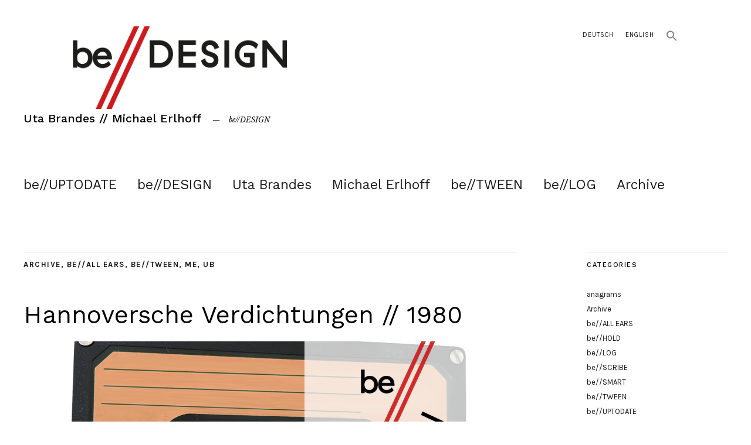

--- FILE ---
content_type: text/html; charset=UTF-8
request_url: https://www.be-design.info/en/hannoversche-verdichtungen-2
body_size: 14206
content:
<!DOCTYPE html>
<html lang="en-GB">
<head>
	<meta charset="UTF-8" />
	<meta name="viewport" content="width=device-width,initial-scale=1">
	<link rel="profile" href="http://gmpg.org/xfn/11">
	<link rel="pingback" href="https://www.be-design.info/xmlrpc.php">
	<!--[if lt IE 9]>
		<script src="https://www.be-design.info/wp-content/themes/zuki/js/html5.js"></script>
	<![endif]-->
<title>Hannoversche Verdichtungen // 1980 &#8211; Uta Brandes // Michael Erlhoff</title>
<meta name='robots' content='max-image-preview:large' />
<link rel="alternate" href="https://www.be-design.info/hannoversche-verdichtungen" hreflang="de" />
<link rel="alternate" href="https://www.be-design.info/en/hannoversche-verdichtungen-2" hreflang="en" />
<link rel='dns-prefetch' href='//www.be-design.info' />
<link rel='dns-prefetch' href='//fonts.googleapis.com' />
<link rel="alternate" type="application/rss+xml" title="Uta Brandes // Michael Erlhoff &raquo; Feed" href="https://www.be-design.info/en/feed" />
<link rel="alternate" type="application/rss+xml" title="Uta Brandes // Michael Erlhoff &raquo; Comments Feed" href="https://www.be-design.info/en/comments/feed" />
<script type="text/javascript">
/* <![CDATA[ */
window._wpemojiSettings = {"baseUrl":"https:\/\/s.w.org\/images\/core\/emoji\/15.0.3\/72x72\/","ext":".png","svgUrl":"https:\/\/s.w.org\/images\/core\/emoji\/15.0.3\/svg\/","svgExt":".svg","source":{"concatemoji":"https:\/\/www.be-design.info\/wp-includes\/js\/wp-emoji-release.min.js?ver=6.6.4"}};
/*! This file is auto-generated */
!function(i,n){var o,s,e;function c(e){try{var t={supportTests:e,timestamp:(new Date).valueOf()};sessionStorage.setItem(o,JSON.stringify(t))}catch(e){}}function p(e,t,n){e.clearRect(0,0,e.canvas.width,e.canvas.height),e.fillText(t,0,0);var t=new Uint32Array(e.getImageData(0,0,e.canvas.width,e.canvas.height).data),r=(e.clearRect(0,0,e.canvas.width,e.canvas.height),e.fillText(n,0,0),new Uint32Array(e.getImageData(0,0,e.canvas.width,e.canvas.height).data));return t.every(function(e,t){return e===r[t]})}function u(e,t,n){switch(t){case"flag":return n(e,"\ud83c\udff3\ufe0f\u200d\u26a7\ufe0f","\ud83c\udff3\ufe0f\u200b\u26a7\ufe0f")?!1:!n(e,"\ud83c\uddfa\ud83c\uddf3","\ud83c\uddfa\u200b\ud83c\uddf3")&&!n(e,"\ud83c\udff4\udb40\udc67\udb40\udc62\udb40\udc65\udb40\udc6e\udb40\udc67\udb40\udc7f","\ud83c\udff4\u200b\udb40\udc67\u200b\udb40\udc62\u200b\udb40\udc65\u200b\udb40\udc6e\u200b\udb40\udc67\u200b\udb40\udc7f");case"emoji":return!n(e,"\ud83d\udc26\u200d\u2b1b","\ud83d\udc26\u200b\u2b1b")}return!1}function f(e,t,n){var r="undefined"!=typeof WorkerGlobalScope&&self instanceof WorkerGlobalScope?new OffscreenCanvas(300,150):i.createElement("canvas"),a=r.getContext("2d",{willReadFrequently:!0}),o=(a.textBaseline="top",a.font="600 32px Arial",{});return e.forEach(function(e){o[e]=t(a,e,n)}),o}function t(e){var t=i.createElement("script");t.src=e,t.defer=!0,i.head.appendChild(t)}"undefined"!=typeof Promise&&(o="wpEmojiSettingsSupports",s=["flag","emoji"],n.supports={everything:!0,everythingExceptFlag:!0},e=new Promise(function(e){i.addEventListener("DOMContentLoaded",e,{once:!0})}),new Promise(function(t){var n=function(){try{var e=JSON.parse(sessionStorage.getItem(o));if("object"==typeof e&&"number"==typeof e.timestamp&&(new Date).valueOf()<e.timestamp+604800&&"object"==typeof e.supportTests)return e.supportTests}catch(e){}return null}();if(!n){if("undefined"!=typeof Worker&&"undefined"!=typeof OffscreenCanvas&&"undefined"!=typeof URL&&URL.createObjectURL&&"undefined"!=typeof Blob)try{var e="postMessage("+f.toString()+"("+[JSON.stringify(s),u.toString(),p.toString()].join(",")+"));",r=new Blob([e],{type:"text/javascript"}),a=new Worker(URL.createObjectURL(r),{name:"wpTestEmojiSupports"});return void(a.onmessage=function(e){c(n=e.data),a.terminate(),t(n)})}catch(e){}c(n=f(s,u,p))}t(n)}).then(function(e){for(var t in e)n.supports[t]=e[t],n.supports.everything=n.supports.everything&&n.supports[t],"flag"!==t&&(n.supports.everythingExceptFlag=n.supports.everythingExceptFlag&&n.supports[t]);n.supports.everythingExceptFlag=n.supports.everythingExceptFlag&&!n.supports.flag,n.DOMReady=!1,n.readyCallback=function(){n.DOMReady=!0}}).then(function(){return e}).then(function(){var e;n.supports.everything||(n.readyCallback(),(e=n.source||{}).concatemoji?t(e.concatemoji):e.wpemoji&&e.twemoji&&(t(e.twemoji),t(e.wpemoji)))}))}((window,document),window._wpemojiSettings);
/* ]]> */
</script>
<style id='wp-emoji-styles-inline-css' type='text/css'>

	img.wp-smiley, img.emoji {
		display: inline !important;
		border: none !important;
		box-shadow: none !important;
		height: 1em !important;
		width: 1em !important;
		margin: 0 0.07em !important;
		vertical-align: -0.1em !important;
		background: none !important;
		padding: 0 !important;
	}
</style>
<link rel='stylesheet' id='wp-block-library-css' href='https://www.be-design.info/wp-includes/css/dist/block-library/style.min.css?ver=6.6.4' type='text/css' media='all' />
<style id='wp-block-library-theme-inline-css' type='text/css'>
.wp-block-audio :where(figcaption){color:#555;font-size:13px;text-align:center}.is-dark-theme .wp-block-audio :where(figcaption){color:#ffffffa6}.wp-block-audio{margin:0 0 1em}.wp-block-code{border:1px solid #ccc;border-radius:4px;font-family:Menlo,Consolas,monaco,monospace;padding:.8em 1em}.wp-block-embed :where(figcaption){color:#555;font-size:13px;text-align:center}.is-dark-theme .wp-block-embed :where(figcaption){color:#ffffffa6}.wp-block-embed{margin:0 0 1em}.blocks-gallery-caption{color:#555;font-size:13px;text-align:center}.is-dark-theme .blocks-gallery-caption{color:#ffffffa6}:root :where(.wp-block-image figcaption){color:#555;font-size:13px;text-align:center}.is-dark-theme :root :where(.wp-block-image figcaption){color:#ffffffa6}.wp-block-image{margin:0 0 1em}.wp-block-pullquote{border-bottom:4px solid;border-top:4px solid;color:currentColor;margin-bottom:1.75em}.wp-block-pullquote cite,.wp-block-pullquote footer,.wp-block-pullquote__citation{color:currentColor;font-size:.8125em;font-style:normal;text-transform:uppercase}.wp-block-quote{border-left:.25em solid;margin:0 0 1.75em;padding-left:1em}.wp-block-quote cite,.wp-block-quote footer{color:currentColor;font-size:.8125em;font-style:normal;position:relative}.wp-block-quote.has-text-align-right{border-left:none;border-right:.25em solid;padding-left:0;padding-right:1em}.wp-block-quote.has-text-align-center{border:none;padding-left:0}.wp-block-quote.is-large,.wp-block-quote.is-style-large,.wp-block-quote.is-style-plain{border:none}.wp-block-search .wp-block-search__label{font-weight:700}.wp-block-search__button{border:1px solid #ccc;padding:.375em .625em}:where(.wp-block-group.has-background){padding:1.25em 2.375em}.wp-block-separator.has-css-opacity{opacity:.4}.wp-block-separator{border:none;border-bottom:2px solid;margin-left:auto;margin-right:auto}.wp-block-separator.has-alpha-channel-opacity{opacity:1}.wp-block-separator:not(.is-style-wide):not(.is-style-dots){width:100px}.wp-block-separator.has-background:not(.is-style-dots){border-bottom:none;height:1px}.wp-block-separator.has-background:not(.is-style-wide):not(.is-style-dots){height:2px}.wp-block-table{margin:0 0 1em}.wp-block-table td,.wp-block-table th{word-break:normal}.wp-block-table :where(figcaption){color:#555;font-size:13px;text-align:center}.is-dark-theme .wp-block-table :where(figcaption){color:#ffffffa6}.wp-block-video :where(figcaption){color:#555;font-size:13px;text-align:center}.is-dark-theme .wp-block-video :where(figcaption){color:#ffffffa6}.wp-block-video{margin:0 0 1em}:root :where(.wp-block-template-part.has-background){margin-bottom:0;margin-top:0;padding:1.25em 2.375em}
</style>
<style id='classic-theme-styles-inline-css' type='text/css'>
/*! This file is auto-generated */
.wp-block-button__link{color:#fff;background-color:#32373c;border-radius:9999px;box-shadow:none;text-decoration:none;padding:calc(.667em + 2px) calc(1.333em + 2px);font-size:1.125em}.wp-block-file__button{background:#32373c;color:#fff;text-decoration:none}
</style>
<style id='global-styles-inline-css' type='text/css'>
:root{--wp--preset--aspect-ratio--square: 1;--wp--preset--aspect-ratio--4-3: 4/3;--wp--preset--aspect-ratio--3-4: 3/4;--wp--preset--aspect-ratio--3-2: 3/2;--wp--preset--aspect-ratio--2-3: 2/3;--wp--preset--aspect-ratio--16-9: 16/9;--wp--preset--aspect-ratio--9-16: 9/16;--wp--preset--color--black: #000000;--wp--preset--color--cyan-bluish-gray: #abb8c3;--wp--preset--color--white: #ffffff;--wp--preset--color--pale-pink: #f78da7;--wp--preset--color--vivid-red: #cf2e2e;--wp--preset--color--luminous-vivid-orange: #ff6900;--wp--preset--color--luminous-vivid-amber: #fcb900;--wp--preset--color--light-green-cyan: #7bdcb5;--wp--preset--color--vivid-green-cyan: #00d084;--wp--preset--color--pale-cyan-blue: #8ed1fc;--wp--preset--color--vivid-cyan-blue: #0693e3;--wp--preset--color--vivid-purple: #9b51e0;--wp--preset--gradient--vivid-cyan-blue-to-vivid-purple: linear-gradient(135deg,rgba(6,147,227,1) 0%,rgb(155,81,224) 100%);--wp--preset--gradient--light-green-cyan-to-vivid-green-cyan: linear-gradient(135deg,rgb(122,220,180) 0%,rgb(0,208,130) 100%);--wp--preset--gradient--luminous-vivid-amber-to-luminous-vivid-orange: linear-gradient(135deg,rgba(252,185,0,1) 0%,rgba(255,105,0,1) 100%);--wp--preset--gradient--luminous-vivid-orange-to-vivid-red: linear-gradient(135deg,rgba(255,105,0,1) 0%,rgb(207,46,46) 100%);--wp--preset--gradient--very-light-gray-to-cyan-bluish-gray: linear-gradient(135deg,rgb(238,238,238) 0%,rgb(169,184,195) 100%);--wp--preset--gradient--cool-to-warm-spectrum: linear-gradient(135deg,rgb(74,234,220) 0%,rgb(151,120,209) 20%,rgb(207,42,186) 40%,rgb(238,44,130) 60%,rgb(251,105,98) 80%,rgb(254,248,76) 100%);--wp--preset--gradient--blush-light-purple: linear-gradient(135deg,rgb(255,206,236) 0%,rgb(152,150,240) 100%);--wp--preset--gradient--blush-bordeaux: linear-gradient(135deg,rgb(254,205,165) 0%,rgb(254,45,45) 50%,rgb(107,0,62) 100%);--wp--preset--gradient--luminous-dusk: linear-gradient(135deg,rgb(255,203,112) 0%,rgb(199,81,192) 50%,rgb(65,88,208) 100%);--wp--preset--gradient--pale-ocean: linear-gradient(135deg,rgb(255,245,203) 0%,rgb(182,227,212) 50%,rgb(51,167,181) 100%);--wp--preset--gradient--electric-grass: linear-gradient(135deg,rgb(202,248,128) 0%,rgb(113,206,126) 100%);--wp--preset--gradient--midnight: linear-gradient(135deg,rgb(2,3,129) 0%,rgb(40,116,252) 100%);--wp--preset--font-size--small: 13px;--wp--preset--font-size--medium: 20px;--wp--preset--font-size--large: 19px;--wp--preset--font-size--x-large: 42px;--wp--preset--font-size--regular: 15px;--wp--preset--font-size--larger: 24px;--wp--preset--spacing--20: 0.44rem;--wp--preset--spacing--30: 0.67rem;--wp--preset--spacing--40: 1rem;--wp--preset--spacing--50: 1.5rem;--wp--preset--spacing--60: 2.25rem;--wp--preset--spacing--70: 3.38rem;--wp--preset--spacing--80: 5.06rem;--wp--preset--shadow--natural: 6px 6px 9px rgba(0, 0, 0, 0.2);--wp--preset--shadow--deep: 12px 12px 50px rgba(0, 0, 0, 0.4);--wp--preset--shadow--sharp: 6px 6px 0px rgba(0, 0, 0, 0.2);--wp--preset--shadow--outlined: 6px 6px 0px -3px rgba(255, 255, 255, 1), 6px 6px rgba(0, 0, 0, 1);--wp--preset--shadow--crisp: 6px 6px 0px rgba(0, 0, 0, 1);}:where(.is-layout-flex){gap: 0.5em;}:where(.is-layout-grid){gap: 0.5em;}body .is-layout-flex{display: flex;}.is-layout-flex{flex-wrap: wrap;align-items: center;}.is-layout-flex > :is(*, div){margin: 0;}body .is-layout-grid{display: grid;}.is-layout-grid > :is(*, div){margin: 0;}:where(.wp-block-columns.is-layout-flex){gap: 2em;}:where(.wp-block-columns.is-layout-grid){gap: 2em;}:where(.wp-block-post-template.is-layout-flex){gap: 1.25em;}:where(.wp-block-post-template.is-layout-grid){gap: 1.25em;}.has-black-color{color: var(--wp--preset--color--black) !important;}.has-cyan-bluish-gray-color{color: var(--wp--preset--color--cyan-bluish-gray) !important;}.has-white-color{color: var(--wp--preset--color--white) !important;}.has-pale-pink-color{color: var(--wp--preset--color--pale-pink) !important;}.has-vivid-red-color{color: var(--wp--preset--color--vivid-red) !important;}.has-luminous-vivid-orange-color{color: var(--wp--preset--color--luminous-vivid-orange) !important;}.has-luminous-vivid-amber-color{color: var(--wp--preset--color--luminous-vivid-amber) !important;}.has-light-green-cyan-color{color: var(--wp--preset--color--light-green-cyan) !important;}.has-vivid-green-cyan-color{color: var(--wp--preset--color--vivid-green-cyan) !important;}.has-pale-cyan-blue-color{color: var(--wp--preset--color--pale-cyan-blue) !important;}.has-vivid-cyan-blue-color{color: var(--wp--preset--color--vivid-cyan-blue) !important;}.has-vivid-purple-color{color: var(--wp--preset--color--vivid-purple) !important;}.has-black-background-color{background-color: var(--wp--preset--color--black) !important;}.has-cyan-bluish-gray-background-color{background-color: var(--wp--preset--color--cyan-bluish-gray) !important;}.has-white-background-color{background-color: var(--wp--preset--color--white) !important;}.has-pale-pink-background-color{background-color: var(--wp--preset--color--pale-pink) !important;}.has-vivid-red-background-color{background-color: var(--wp--preset--color--vivid-red) !important;}.has-luminous-vivid-orange-background-color{background-color: var(--wp--preset--color--luminous-vivid-orange) !important;}.has-luminous-vivid-amber-background-color{background-color: var(--wp--preset--color--luminous-vivid-amber) !important;}.has-light-green-cyan-background-color{background-color: var(--wp--preset--color--light-green-cyan) !important;}.has-vivid-green-cyan-background-color{background-color: var(--wp--preset--color--vivid-green-cyan) !important;}.has-pale-cyan-blue-background-color{background-color: var(--wp--preset--color--pale-cyan-blue) !important;}.has-vivid-cyan-blue-background-color{background-color: var(--wp--preset--color--vivid-cyan-blue) !important;}.has-vivid-purple-background-color{background-color: var(--wp--preset--color--vivid-purple) !important;}.has-black-border-color{border-color: var(--wp--preset--color--black) !important;}.has-cyan-bluish-gray-border-color{border-color: var(--wp--preset--color--cyan-bluish-gray) !important;}.has-white-border-color{border-color: var(--wp--preset--color--white) !important;}.has-pale-pink-border-color{border-color: var(--wp--preset--color--pale-pink) !important;}.has-vivid-red-border-color{border-color: var(--wp--preset--color--vivid-red) !important;}.has-luminous-vivid-orange-border-color{border-color: var(--wp--preset--color--luminous-vivid-orange) !important;}.has-luminous-vivid-amber-border-color{border-color: var(--wp--preset--color--luminous-vivid-amber) !important;}.has-light-green-cyan-border-color{border-color: var(--wp--preset--color--light-green-cyan) !important;}.has-vivid-green-cyan-border-color{border-color: var(--wp--preset--color--vivid-green-cyan) !important;}.has-pale-cyan-blue-border-color{border-color: var(--wp--preset--color--pale-cyan-blue) !important;}.has-vivid-cyan-blue-border-color{border-color: var(--wp--preset--color--vivid-cyan-blue) !important;}.has-vivid-purple-border-color{border-color: var(--wp--preset--color--vivid-purple) !important;}.has-vivid-cyan-blue-to-vivid-purple-gradient-background{background: var(--wp--preset--gradient--vivid-cyan-blue-to-vivid-purple) !important;}.has-light-green-cyan-to-vivid-green-cyan-gradient-background{background: var(--wp--preset--gradient--light-green-cyan-to-vivid-green-cyan) !important;}.has-luminous-vivid-amber-to-luminous-vivid-orange-gradient-background{background: var(--wp--preset--gradient--luminous-vivid-amber-to-luminous-vivid-orange) !important;}.has-luminous-vivid-orange-to-vivid-red-gradient-background{background: var(--wp--preset--gradient--luminous-vivid-orange-to-vivid-red) !important;}.has-very-light-gray-to-cyan-bluish-gray-gradient-background{background: var(--wp--preset--gradient--very-light-gray-to-cyan-bluish-gray) !important;}.has-cool-to-warm-spectrum-gradient-background{background: var(--wp--preset--gradient--cool-to-warm-spectrum) !important;}.has-blush-light-purple-gradient-background{background: var(--wp--preset--gradient--blush-light-purple) !important;}.has-blush-bordeaux-gradient-background{background: var(--wp--preset--gradient--blush-bordeaux) !important;}.has-luminous-dusk-gradient-background{background: var(--wp--preset--gradient--luminous-dusk) !important;}.has-pale-ocean-gradient-background{background: var(--wp--preset--gradient--pale-ocean) !important;}.has-electric-grass-gradient-background{background: var(--wp--preset--gradient--electric-grass) !important;}.has-midnight-gradient-background{background: var(--wp--preset--gradient--midnight) !important;}.has-small-font-size{font-size: var(--wp--preset--font-size--small) !important;}.has-medium-font-size{font-size: var(--wp--preset--font-size--medium) !important;}.has-large-font-size{font-size: var(--wp--preset--font-size--large) !important;}.has-x-large-font-size{font-size: var(--wp--preset--font-size--x-large) !important;}
:where(.wp-block-post-template.is-layout-flex){gap: 1.25em;}:where(.wp-block-post-template.is-layout-grid){gap: 1.25em;}
:where(.wp-block-columns.is-layout-flex){gap: 2em;}:where(.wp-block-columns.is-layout-grid){gap: 2em;}
:root :where(.wp-block-pullquote){font-size: 1.5em;line-height: 1.6;}
</style>
<link rel='stylesheet' id='contact-form-7-css' href='https://www.be-design.info/wp-content/plugins/contact-form-7/includes/css/styles.css?ver=5.9.8' type='text/css' media='all' />
<link rel='stylesheet' id='widgets-on-pages-css' href='https://www.be-design.info/wp-content/plugins/widgets-on-pages/public/css/widgets-on-pages-public.css?ver=1.4.0' type='text/css' media='all' />
<link rel='stylesheet' id='ivory-search-styles-css' href='https://www.be-design.info/wp-content/plugins/add-search-to-menu/public/css/ivory-search.min.css?ver=5.5.7' type='text/css' media='all' />
<link rel='stylesheet' id='zuki-flex-slider-style-css' href='https://www.be-design.info/wp-content/themes/zuki/js/flex-slider/flexslider.css?ver=6.6.4' type='text/css' media='all' />
<link rel='stylesheet' id='zuki-fonts-css' href='//fonts.googleapis.com/css?family=Libre+Baskerville%3A400%2C700%2C400italic%7CKarla%3A400%2C400italic%2C700%2C700italic%26subset%3Dlatin%2Clatin-ext&#038;subset=latin%2Clatin-ext' type='text/css' media='all' />
<link rel='stylesheet' id='genericons-css' href='https://www.be-design.info/wp-content/themes/zuki/assets/genericons/genericons.css?ver=3.0.3' type='text/css' media='all' />
<link rel='stylesheet' id='zuki-style-css' href='https://www.be-design.info/wp-content/themes/zuki/style.css?ver=20140630' type='text/css' media='all' />
<link rel='stylesheet' id='wpgdprc-front-css-css' href='https://www.be-design.info/wp-content/plugins/wp-gdpr-compliance/Assets/css/front.css?ver=1678883975' type='text/css' media='all' />
<style id='wpgdprc-front-css-inline-css' type='text/css'>
:root{--wp-gdpr--bar--background-color: #000000;--wp-gdpr--bar--color: #ffffff;--wp-gdpr--button--background-color: #ffffff;--wp-gdpr--button--background-color--darken: #d8d8d8;--wp-gdpr--button--color: #ffffff;}
</style>
<script type="text/javascript" src="https://www.be-design.info/wp-includes/js/jquery/jquery.min.js?ver=3.7.1" id="jquery-core-js"></script>
<script type="text/javascript" src="https://www.be-design.info/wp-includes/js/jquery/jquery-migrate.min.js?ver=3.4.1" id="jquery-migrate-js"></script>
<script type="text/javascript" src="https://www.be-design.info/wp-content/themes/zuki/js/jquery.fitvids.js?ver=1.1" id="zuki-fitvids-js"></script>
<script type="text/javascript" src="https://www.be-design.info/wp-content/themes/zuki/js/flex-slider/jquery.flexslider-min.js?ver=6.6.4" id="zuki-flex-slider-js"></script>
<script type="text/javascript" src="https://www.be-design.info/wp-content/themes/zuki/js/functions.js?ver=20140426" id="zuki-script-js"></script>
<script type="text/javascript" id="wpgdprc-front-js-js-extra">
/* <![CDATA[ */
var wpgdprcFront = {"ajaxUrl":"https:\/\/www.be-design.info\/wp-admin\/admin-ajax.php","ajaxNonce":"0f2d19a79e","ajaxArg":"security","pluginPrefix":"wpgdprc","blogId":"1","isMultiSite":"","locale":"en_GB","showSignUpModal":"","showFormModal":"","cookieName":"wpgdprc-consent","consentVersion":"","path":"\/","prefix":"wpgdprc"};
/* ]]> */
</script>
<script type="text/javascript" src="https://www.be-design.info/wp-content/plugins/wp-gdpr-compliance/Assets/js/front.min.js?ver=1678883975" id="wpgdprc-front-js-js"></script>
<link rel="https://api.w.org/" href="https://www.be-design.info/wp-json/" /><link rel="alternate" title="JSON" type="application/json" href="https://www.be-design.info/wp-json/wp/v2/posts/1105" /><link rel="EditURI" type="application/rsd+xml" title="RSD" href="https://www.be-design.info/xmlrpc.php?rsd" />
<meta name="generator" content="WordPress 6.6.4" />
<link rel="canonical" href="https://www.be-design.info/en/hannoversche-verdichtungen-2" />
<link rel='shortlink' href='https://www.be-design.info/?p=1105' />
<link rel="alternate" title="oEmbed (JSON)" type="application/json+oembed" href="https://www.be-design.info/wp-json/oembed/1.0/embed?url=https%3A%2F%2Fwww.be-design.info%2Fen%2Fhannoversche-verdichtungen-2" />
<link rel="alternate" title="oEmbed (XML)" type="text/xml+oembed" href="https://www.be-design.info/wp-json/oembed/1.0/embed?url=https%3A%2F%2Fwww.be-design.info%2Fen%2Fhannoversche-verdichtungen-2&#038;format=xml" />
	<link rel="preconnect" href="https://fonts.googleapis.com">
	<link rel="preconnect" href="https://fonts.gstatic.com">
	<link href='https://fonts.googleapis.com/css2?display=swap&family=Work+Sans:wght@100;400;500' rel='stylesheet'><!-- Analytics by WP Statistics v14.10.2 - https://wp-statistics.com/ -->
	<style type="text/css">
		.widget-area p.summary a,
		.entry-content p a,
		.entry-content li a,
		.page .entry-content p a,
		blockquote cite a,
		.textwidget a,
		#comments .comment-text a,
		.authorbox p.author-description a {color: #ce1a1c;}
		.widget_zuki_recentposts_color .bg-wrap {background: #eeeeee;}
		.archive-menu-content {background: #eeeeee;}
	</style>
			<style type="text/css" id="zuki-header-css">
			#site-title h1 {

		}
		</style>
	<link rel="icon" href="https://www.be-design.info/wp-content/uploads/2017/06/cropped-logo-icon-32x32.jpg" sizes="32x32" />
<link rel="icon" href="https://www.be-design.info/wp-content/uploads/2017/06/cropped-logo-icon-192x192.jpg" sizes="192x192" />
<link rel="apple-touch-icon" href="https://www.be-design.info/wp-content/uploads/2017/06/cropped-logo-icon-180x180.jpg" />
<meta name="msapplication-TileImage" content="https://www.be-design.info/wp-content/uploads/2017/06/cropped-logo-icon-270x270.jpg" />
		<style type="text/css" id="wp-custom-css">
			/*
Füge deinen eigenen CSS-Code nach diesem Kommentar hinter dem abschließenden Schrägstrich ein. 

Klicke auf das Hilfe-Symbol oben, um mehr zu erfahren.
*/
/* Start Ergaenzungen 05-2020 */
.archive-header .taxonomy-description p {
	font-size: 15px;
	font-size: 1rem;
/* 0.9375rem */
	font-style: normal;
	line-height: 1.6;
}
/* prev-next posts 
.nav-wrap  {
	display: none;
}
#comments{
	margin-bottom: 60px;
}
*/
.category-anagramme .read-more,
.category-anagrams .read-more {
	display:none;
}
.category-anagramme .entry-summary,
.category-anagrams .entry-summary {
	display:none;
}
.category-anagramme .entry-meta,
.category-anagrams .entry-meta {
	margin-top:0;
}
.read-more {
	font-style: italic;
}
#wpgdprc {
	margin-top: 15px;
}
#site-nav ul li a {
	font-size: 1.425rem;
}
@media screen and (min-width: 1260px) {
#site-nav ul	{
    text-align: left;
}
#site-nav ul li {
	margin: 0 30px 0 auto;
}
}
#comments #respond {
	padding-top: 0;
}
.wpgdprc-checkbox a {
	color: #191919;
	text-decoration: underline;
}
span.wpcf7-list-item {
	margin: 0;
}
/* End 05-2020 */

@media screen and (min-width: 1260px) {
    #site-title {
        width: 100%;
	}
}

body {
	font:"Work Sans", sans-serif;
}

.entry-author,
.entry-comments,
.entry-date,
.home .entry-cats {
    display: none !important;
}



ul {
	list-style: square;
	font:"Work Sans", sans-serif;
}
ol {
	list-style: decimal;
	font:"Work Sans", sans-serif;
}


		</style>
			<style id="egf-frontend-styles" type="text/css">
		h1 {font-family: 'Work Sans', sans-serif;font-style: normal;font-weight: 500;} h2 {font-family: 'Work Sans', sans-serif;font-style: normal;font-weight: 500;} h3 {font-family: 'Work Sans', sans-serif;font-style: normal;font-weight: 500;} p {font-family: 'Work Sans', sans-serif;font-style: normal;font-weight: 400;} .entry-header h2.entry-title, .entry-header h1.entry-title, .body, .site-nav, h2.entry-title, #site-nav {font-family: 'Work Sans', sans-serif!important;font-style: normal!important;font-weight: 400!important;} h4 {font-family: 'Work Sans', sans-serif;font-style: normal;font-weight: 400;} h5 {font-family: 'Work Sans', sans-serif;font-style: normal;font-weight: 100;} h6 {font-family: 'Work Sans', sans-serif;font-style: normal;font-weight: 100;} 	</style>
	</head>

<body class="post-template-default single single-post postid-1105 single-format-standard zuki">

	<div id="container">

		<header id="masthead" class="cf" role="banner">

							<nav id="header-top-nav">
					<ul id="menu-sprache" class="menu"><li id="menu-item-287-de" class="lang-item lang-item-19 lang-item-de lang-item-first menu-item menu-item-type-custom menu-item-object-custom menu-item-287-de"><a href="https://www.be-design.info/hannoversche-verdichtungen" hreflang="de-DE" lang="de-DE">Deutsch</a></li>
<li id="menu-item-287-en" class="lang-item lang-item-37 lang-item-en current-lang menu-item menu-item-type-custom menu-item-object-custom menu-item-287-en"><a href="https://www.be-design.info/en/hannoversche-verdichtungen-2" hreflang="en-GB" lang="en-GB">English</a></li>
<li class=" astm-search-menu is-menu is-dropdown menu-item"><a href="#" role="button" aria-label="Search Icon Link"><svg width="20" height="20" class="search-icon" role="img" viewBox="2 9 20 5" focusable="false" aria-label="Search">
						<path class="search-icon-path" d="M15.5 14h-.79l-.28-.27C15.41 12.59 16 11.11 16 9.5 16 5.91 13.09 3 9.5 3S3 5.91 3 9.5 5.91 16 9.5 16c1.61 0 3.09-.59 4.23-1.57l.27.28v.79l5 4.99L20.49 19l-4.99-5zm-6 0C7.01 14 5 11.99 5 9.5S7.01 5 9.5 5 14 7.01 14 9.5 11.99 14 9.5 14z"></path></svg></a><form  class="is-search-form is-form-style is-form-style-3 is-form-id-0 " action="https://www.be-design.info/en/" method="get" role="search" ><label for="is-search-input-0"><span class="is-screen-reader-text">Search for:</span><input  type="search" id="is-search-input-0" name="s" value="" class="is-search-input" placeholder="Search here..." autocomplete=off /></label><button type="submit" class="is-search-submit"><span class="is-screen-reader-text">Search Button</span><span class="is-search-icon"><svg focusable="false" aria-label="Search" xmlns="http://www.w3.org/2000/svg" viewBox="0 0 24 24" width="24px"><path d="M15.5 14h-.79l-.28-.27C15.41 12.59 16 11.11 16 9.5 16 5.91 13.09 3 9.5 3S3 5.91 3 9.5 5.91 16 9.5 16c1.61 0 3.09-.59 4.23-1.57l.27.28v.79l5 4.99L20.49 19l-4.99-5zm-6 0C7.01 14 5 11.99 5 9.5S7.01 5 9.5 5 14 7.01 14 9.5 11.99 14 9.5 14z"></path></svg></span></button></form><div class="search-close"></div></li></ul>				</nav><!-- end #header-top -->
			
			<div id="site-title">
							<div id="site-header">
					<a href="https://www.be-design.info/en/news-en" rel="home"><img src="https://www.be-design.info/wp-content/uploads/2017/06/header-bed.jpg" width="512" height="150" alt=""></a>
				</div><!-- end #site-header -->
							<h1><a href="https://www.be-design.info/en/news-en" title="Uta Brandes // Michael Erlhoff">Uta Brandes // Michael Erlhoff</a></h1>
							<h2 class="site-description">be//DESIGN</h2>
						</div><!-- end #site-title -->

			<a href="#menuopen" id="mobile-menu-toggle"><span>Menu</span></a>

			<div id="mobile-menu-wrap" class="cf">
								<nav id="site-nav" class="cf">
					<ul id="menu-main-menu-en" class="nav-menu"><li id="menu-item-671" class="menu-item menu-item-type-taxonomy menu-item-object-category menu-item-has-children menu-item-671"><a href="https://www.be-design.info/en/category/be-uptodate-en">be//UPTODATE</a>
<ul class="sub-menu">
	<li id="menu-item-672" class="menu-item menu-item-type-custom menu-item-object-custom menu-item-672"><a href="/en/category/be-uptodate-en+ub-en">/ News Uta Brandes</a></li>
	<li id="menu-item-673" class="menu-item menu-item-type-custom menu-item-object-custom menu-item-673"><a href="/en/category/be-uptodate-en+me-en">/ News Michael Erlhoff</a></li>
	<li id="menu-item-674" class="menu-item menu-item-type-custom menu-item-object-custom menu-item-674"><a href="/en/category/be-uptodate-en+be-tween-en">/ News be//TWEEN</a></li>
</ul>
</li>
<li id="menu-item-303" class="menu-item menu-item-type-post_type menu-item-object-page menu-item-303"><a href="https://www.be-design.info/en/be-design-en">be//DESIGN</a></li>
<li id="menu-item-311" class="menu-item menu-item-type-custom menu-item-object-custom menu-item-has-children menu-item-311"><a href="/uta-brandes-en">Uta Brandes</a>
<ul class="sub-menu">
	<li id="menu-item-522" class="menu-item menu-item-type-post_type menu-item-object-page menu-item-522"><a href="https://www.be-design.info/en/uta-brandes-en">/ CV</a></li>
	<li id="menu-item-328" class="menu-item menu-item-type-taxonomy menu-item-object-category current-post-ancestor current-menu-parent current-post-parent menu-item-328"><a href="https://www.be-design.info/en/category/ub-en">/ all articles</a></li>
	<li id="menu-item-523" class="menu-item menu-item-type-custom menu-item-object-custom menu-item-523"><a href="/en/category/be-scribe+ub-en">/ be//SCRIBE</a></li>
	<li id="menu-item-531" class="menu-item menu-item-type-custom menu-item-object-custom menu-item-531"><a href="/en/category/be-smart+ub-en">/ be//SMART</a></li>
	<li id="menu-item-524" class="menu-item menu-item-type-custom menu-item-object-custom menu-item-524"><a href="/en/category/be-vocal+ub-en">/ be//VOCAL</a></li>
	<li id="menu-item-533" class="menu-item menu-item-type-custom menu-item-object-custom menu-item-533"><a href="/en/category/be-hold+ub-en">/ be//HOLD</a></li>
	<li id="menu-item-534" class="menu-item menu-item-type-custom menu-item-object-custom menu-item-534"><a href="/en/category/be-all-ears+ub-en">/ be//ALL EARS</a></li>
	<li id="menu-item-822" class="menu-item menu-item-type-post_type menu-item-object-page menu-item-822"><a href="https://www.be-design.info/be-in-touch-ub">/ contact</a></li>
</ul>
</li>
<li id="menu-item-314" class="menu-item menu-item-type-custom menu-item-object-custom menu-item-has-children menu-item-314"><a href="/michael-erlhoff-en%20">Michael Erlhoff</a>
<ul class="sub-menu">
	<li id="menu-item-521" class="menu-item menu-item-type-post_type menu-item-object-page menu-item-521"><a href="https://www.be-design.info/en/michael-erlhoff-en">/ CV</a></li>
	<li id="menu-item-525" class="menu-item menu-item-type-custom menu-item-object-custom menu-item-525"><a href="/en/category/me-en">/ all articles</a></li>
	<li id="menu-item-526" class="menu-item menu-item-type-custom menu-item-object-custom menu-item-526"><a href="/en/category/be-scribe+me-en">/ be//SCRIBE</a></li>
	<li id="menu-item-529" class="menu-item menu-item-type-custom menu-item-object-custom menu-item-529"><a href="/en/category/be-vocal+me-en">/ be//VOCAL</a></li>
	<li id="menu-item-530" class="menu-item menu-item-type-custom menu-item-object-custom menu-item-530"><a href="/en/category/be-smart+me-en">/ be//SMART</a></li>
	<li id="menu-item-527" class="menu-item menu-item-type-custom menu-item-object-custom menu-item-527"><a href="/en/category/be-hold+me-en">/ be//HOLD</a></li>
	<li id="menu-item-528" class="menu-item menu-item-type-custom menu-item-object-custom menu-item-528"><a href="/en/category/be-all-ears+me-en">/ be//ALL EARS</a></li>
</ul>
</li>
<li id="menu-item-316" class="menu-item menu-item-type-taxonomy menu-item-object-category menu-item-has-children menu-item-316"><a href="https://www.be-design.info/category/be-tween">be//TWEEN</a>
<ul class="sub-menu">
	<li id="menu-item-519" class="menu-item menu-item-type-custom menu-item-object-custom menu-item-519"><a href="/en/category/be-scribe+be-tween-en">/ be//SCRIBE</a></li>
	<li id="menu-item-518" class="menu-item menu-item-type-custom menu-item-object-custom menu-item-518"><a href="/category/en/be-hold+be-tween-en">/ be//HOLD</a></li>
	<li id="menu-item-520" class="menu-item menu-item-type-custom menu-item-object-custom menu-item-520"><a href="/en/category/be-all-ears+be-tween-en">/ be//ALL EARS</a></li>
</ul>
</li>
<li id="menu-item-1892" class="menu-item menu-item-type-taxonomy menu-item-object-category menu-item-has-children menu-item-1892"><a href="https://www.be-design.info/en/category/be-log-en">be//LOG</a>
<ul class="sub-menu">
	<li id="menu-item-1894" class="menu-item menu-item-type-taxonomy menu-item-object-category menu-item-1894"><a href="https://www.be-design.info/en/category/be-log-en/quotes">/ quotes</a></li>
	<li id="menu-item-1895" class="menu-item menu-item-type-taxonomy menu-item-object-category menu-item-1895"><a href="https://www.be-design.info/en/category/be-log-en/stupid-words">/ stupid words</a></li>
	<li id="menu-item-1893" class="menu-item menu-item-type-taxonomy menu-item-object-category menu-item-1893"><a href="https://www.be-design.info/en/category/be-log-en/anagrams">/ anagrams</a></li>
</ul>
</li>
<li id="menu-item-794" class="menu-item menu-item-type-post_type menu-item-object-page menu-item-has-children menu-item-794"><a href="https://www.be-design.info/en/archive">Archive</a>
<ul class="sub-menu">
	<li id="menu-item-1965" class="menu-item menu-item-type-taxonomy menu-item-object-category current-post-ancestor current-menu-parent current-post-parent menu-item-1965"><a href="https://www.be-design.info/en/category/be-all-ears">/ be//ALL EARS</a></li>
	<li id="menu-item-1966" class="menu-item menu-item-type-taxonomy menu-item-object-category menu-item-1966"><a href="https://www.be-design.info/en/category/be-hold">/ be//HOLD</a></li>
	<li id="menu-item-1967" class="menu-item menu-item-type-taxonomy menu-item-object-category menu-item-1967"><a href="https://www.be-design.info/en/category/be-scribe">/ be//SCRIBE</a></li>
	<li id="menu-item-1968" class="menu-item menu-item-type-taxonomy menu-item-object-category menu-item-1968"><a href="https://www.be-design.info/en/category/be-smart">/ be//SMART</a></li>
	<li id="menu-item-1969" class="menu-item menu-item-type-taxonomy menu-item-object-category current-post-ancestor current-menu-parent current-post-parent menu-item-1969"><a href="https://www.be-design.info/en/category/be-tween-en">/ be//TWEEN</a></li>
</ul>
</li>
</ul>				</nav><!-- end #site-nav -->
				<a href="#menuclose" id="mobile-menu-close"><span>Close Menu</span></a>
			</div><!-- end #mobile-menu-wrap -->

			
		</header><!-- end #masthead -->

<div id="main-wrap">
	<div id="primary" class="site-content cf" role="main">
		
<article id="post-1105" class="post-1105 post type-post status-publish format-standard has-post-thumbnail hentry category-archive category-be-all-ears category-be-tween-en category-me-en category-ub-en">

	<header class="entry-header">
		<div class="entry-cats">
			<a href="https://www.be-design.info/en/category/archive" rel="category tag">Archive</a>, <a href="https://www.be-design.info/en/category/be-all-ears" rel="category tag">be//ALL EARS</a>, <a href="https://www.be-design.info/en/category/be-tween-en" rel="category tag">be//TWEEN</a>, <a href="https://www.be-design.info/en/category/me-en" rel="category tag">ME</a>, <a href="https://www.be-design.info/en/category/ub-en" rel="category tag">UB</a>		</div><!-- end .entry-cats -->

		<div class="entry-date">
			Published on <a href="https://www.be-design.info/en/hannoversche-verdichtungen-2">June 6, 1980</a>
		</div><!-- end .entry-date -->
				
		<h1 class="entry-title">Hannoversche Verdichtungen // 1980</h1>
		<div class="entry-author">
			written by <span class="vcard"><a class="url fn" href="https://www.be-design.info/en/author/sd" title="All posts by Susanne">Susanne</a></span>		</div><!-- end .entry-author -->
	</header><!-- end .entry-header -->

			<div class="entry-thumbnail">
			<a href="https://www.be-design.info/en/hannoversche-verdichtungen-2" title="Permalink to Hannoversche Verdichtungen // 1980"><img width="1200" height="500" src="https://www.be-design.info/wp-content/uploads/2018/02/be-tonen-vorlage-D-blanko4.jpg" class="attachment-post-thumbnail size-post-thumbnail wp-post-image" alt="" decoding="async" srcset="https://www.be-design.info/wp-content/uploads/2018/02/be-tonen-vorlage-D-blanko4.jpg 1200w, https://www.be-design.info/wp-content/uploads/2018/02/be-tonen-vorlage-D-blanko4-300x125.jpg 300w, https://www.be-design.info/wp-content/uploads/2018/02/be-tonen-vorlage-D-blanko4-768x320.jpg 768w, https://www.be-design.info/wp-content/uploads/2018/02/be-tonen-vorlage-D-blanko4-1024x427.jpg 1024w" sizes="(max-width: 1200px) 100vw, 1200px" /></a>
		</div><!-- end .entry-thumbnail -->
	
	<div class="entry-content">
		<p>Unsatisfied with both the largely miserable quality and local presence of Hannover-based writers, Uta Brandes and Michael Erlhoff placed a distinctive note in the local paper <em>HA.Z</em>: all those considering themselves writers should convene in front of the opera house for a joint reading session on a Saturday , 12 pm, in November 1980.</p>
<p>About 100 people came and started, after a signal, to read their texts. A simultaneous reading that, naturally, became increasingly louder as everyone tried to be louder, and thus to have more presence, than the others. The session was recorded with a non-professional recording device.</p>
<!--[if lt IE 9]><script>document.createElement('audio');</script><![endif]-->
<audio class="wp-audio-shortcode" id="audio-1105-1" preload="none" style="width: 100%;" controls="controls"><source type="audio/mpeg" src="https://www.be-design.info/wp-content/uploads/2018/06/82-Hannoversche-Verdichtung-1.mp3?_=1" /><a href="https://www.be-design.info/wp-content/uploads/2018/06/82-Hannoversche-Verdichtung-1.mp3">https://www.be-design.info/wp-content/uploads/2018/06/82-Hannoversche-Verdichtung-1.mp3</a></audio>
<div class="shariff shariff-align-flex-start shariff-widget-align-flex-start"><ul class="shariff-buttons theme-round orientation-horizontal buttonsize-medium"><li class="shariff-button twitter shariff-nocustomcolor" style="background-color:#595959"><a href="https://twitter.com/share?url=https%3A%2F%2Fwww.be-design.info%2Fen%2Fhannoversche-verdichtungen-2&text=Hannoversche%20Verdichtungen%20%2F%2F%201980" title="Share on X" aria-label="Share on X" role="button" rel="noopener nofollow" class="shariff-link" style="; background-color:#000; color:#fff" target="_blank"><span class="shariff-icon" style=""><svg width="32px" height="20px" xmlns="http://www.w3.org/2000/svg" viewBox="0 0 24 24"><path fill="#000" d="M14.258 10.152L23.176 0h-2.113l-7.747 8.813L7.133 0H0l9.352 13.328L0 23.973h2.113l8.176-9.309 6.531 9.309h7.133zm-2.895 3.293l-.949-1.328L2.875 1.56h3.246l6.086 8.523.945 1.328 7.91 11.078h-3.246zm0 0"/></svg></span></a></li><li class="shariff-button facebook shariff-nocustomcolor" style="background-color:#4273c8"><a href="https://www.facebook.com/sharer/sharer.php?u=https%3A%2F%2Fwww.be-design.info%2Fen%2Fhannoversche-verdichtungen-2" title="Share on Facebook" aria-label="Share on Facebook" role="button" rel="nofollow" class="shariff-link" style="; background-color:#3b5998; color:#fff" target="_blank"><span class="shariff-icon" style=""><svg width="32px" height="20px" xmlns="http://www.w3.org/2000/svg" viewBox="0 0 18 32"><path fill="#3b5998" d="M17.1 0.2v4.7h-2.8q-1.5 0-2.1 0.6t-0.5 1.9v3.4h5.2l-0.7 5.3h-4.5v13.6h-5.5v-13.6h-4.5v-5.3h4.5v-3.9q0-3.3 1.9-5.2t5-1.8q2.6 0 4.1 0.2z"/></svg></span></a></li></ul></div>			</div><!-- end .entry-content -->

	<footer class="entry-meta">
		<div class="entry-cats">
			<span>Filed under: </span><a href="https://www.be-design.info/en/category/archive" rel="category tag">Archive</a>, <a href="https://www.be-design.info/en/category/be-all-ears" rel="category tag">be//ALL EARS</a>, <a href="https://www.be-design.info/en/category/be-tween-en" rel="category tag">be//TWEEN</a>, <a href="https://www.be-design.info/en/category/me-en" rel="category tag">ME</a>, <a href="https://www.be-design.info/en/category/ub-en" rel="category tag">UB</a>		</div><!-- end .entry-cats -->
		
			</footer><!-- end .entry-meta -->
</article><!-- end .post-1105 -->
			<div class="nav-wrap cf">
		<nav id="nav-single">
			<div class="nav-previous"><a href="https://www.be-design.info/en/people" rel="prev"><span class="meta-nav">Previous Post</span>People</a></div>
			<div class="nav-next"><a href="https://www.be-design.info/en/international-artists-committee" rel="next"><span class="meta-nav">Next Post</span>International Artists Committee</a></div>
		</nav><!-- #nav-single -->
	</div><!-- end .nav-wrap -->
	
	</div><!-- end #primary -->

<div id="blog-sidebar" class="default-sidebar widget-area" role="complementary">
	<aside id="categories-2" class="widget widget_categories"><h3 class="widget-title">Categories</h3>
			<ul>
					<li class="cat-item cat-item-215"><a href="https://www.be-design.info/en/category/be-log-en/anagrams">anagrams</a>
</li>
	<li class="cat-item cat-item-112"><a href="https://www.be-design.info/en/category/archive">Archive</a>
</li>
	<li class="cat-item cat-item-68"><a href="https://www.be-design.info/en/category/be-all-ears">be//ALL EARS</a>
</li>
	<li class="cat-item cat-item-70"><a href="https://www.be-design.info/en/category/be-hold">be//HOLD</a>
</li>
	<li class="cat-item cat-item-203"><a href="https://www.be-design.info/en/category/be-log-en">be//LOG</a>
</li>
	<li class="cat-item cat-item-66"><a href="https://www.be-design.info/en/category/be-scribe">be//SCRIBE</a>
</li>
	<li class="cat-item cat-item-72"><a href="https://www.be-design.info/en/category/be-smart">be//SMART</a>
</li>
	<li class="cat-item cat-item-92"><a href="https://www.be-design.info/en/category/be-tween-en">be//TWEEN</a>
</li>
	<li class="cat-item cat-item-48"><a href="https://www.be-design.info/en/category/be-uptodate-en">be//UPTODATE</a>
</li>
	<li class="cat-item cat-item-74"><a href="https://www.be-design.info/en/category/be-vocal">be//VOCAL</a>
</li>
	<li class="cat-item cat-item-77"><a href="https://www.be-design.info/en/category/me-en">ME</a>
</li>
	<li class="cat-item cat-item-207"><a href="https://www.be-design.info/en/category/be-log-en/quotes">quotes</a>
</li>
	<li class="cat-item cat-item-213"><a href="https://www.be-design.info/en/category/be-log-en/stupid-words">stupid words</a>
</li>
	<li class="cat-item cat-item-51"><a href="https://www.be-design.info/en/category/ub-en">UB</a>
</li>
			</ul>

			</aside></div><!-- end #blog-sidebar -->


<div id="footerwidgets-wrap" class="cf">
			<div id="footer-one" class="default-sidebar widget-area" role="complementary">
			<aside id="nav_menu-13" class="widget widget_nav_menu"><div class="menu-footer-be-en-container"><ul id="menu-footer-be-en" class="menu"><li id="menu-item-608" class="menu-item menu-item-type-post_type menu-item-object-page menu-item-608"><a href="https://www.be-design.info/en/be-design-en">be//DESIGN</a></li>
<li id="menu-item-619" class="menu-item menu-item-type-post_type menu-item-object-page menu-item-619"><a href="https://www.be-design.info/?page_id=383">be//IN TOUCH: Michael Erlhoff</a></li>
<li id="menu-item-620" class="menu-item menu-item-type-post_type menu-item-object-page menu-item-620"><a href="https://www.be-design.info/be-in-touch-ub">be//IN TOUCH: Uta Brandes</a></li>
</ul></div></aside>		</div><!-- end #footer-one -->
	
			<div id="footer-two" class="default-sidebar widget-area" role="complementary">
			<aside id="nav_menu-6" class="widget widget_nav_menu"><div class="menu-footer-menue-ub-en-container"><ul id="menu-footer-menue-ub-en" class="menu"><li id="menu-item-585" class="menu-item menu-item-type-post_type menu-item-object-page menu-item-585"><a href="https://www.be-design.info/en/uta-brandes-en">/ CV Uta Brandes</a></li>
<li id="menu-item-586" class="menu-item menu-item-type-taxonomy menu-item-object-category current-post-ancestor current-menu-parent current-post-parent menu-item-586"><a href="https://www.be-design.info/en/category/ub-en">/ all articles</a></li>
<li id="menu-item-587" class="menu-item menu-item-type-custom menu-item-object-custom menu-item-587"><a href="/en/category/be-scribe+ub">/ be//SCRIBE</a></li>
<li id="menu-item-588" class="menu-item menu-item-type-custom menu-item-object-custom menu-item-588"><a href="/en/category/be-smart+ub">/ be//SMART</a></li>
<li id="menu-item-589" class="menu-item menu-item-type-custom menu-item-object-custom menu-item-589"><a href="/en/category/be-vocal+ub">/ be//VOCAL</a></li>
<li id="menu-item-590" class="menu-item menu-item-type-custom menu-item-object-custom menu-item-590"><a href="/en/category/be-hold+ub">/ be//HOLD</a></li>
<li id="menu-item-591" class="menu-item menu-item-type-custom menu-item-object-custom menu-item-591"><a href="/en/category/be-all-ears+ub">/ be//ALL EARS</a></li>
</ul></div></aside>		</div><!-- end #footer-two -->
	
			<div id="footer-three" class="default-sidebar widget-area" role="complementary">
			<aside id="nav_menu-9" class="widget widget_nav_menu"><div class="menu-footer-menue-me-en-container"><ul id="menu-footer-menue-me-en" class="menu"><li id="menu-item-577" class="menu-item menu-item-type-post_type menu-item-object-page menu-item-577"><a href="https://www.be-design.info/en/michael-erlhoff-en">/ Michael Erlhoff CV</a></li>
<li id="menu-item-579" class="menu-item menu-item-type-custom menu-item-object-custom menu-item-579"><a href="/en/category/me-en">/ all articles</a></li>
<li id="menu-item-580" class="menu-item menu-item-type-custom menu-item-object-custom menu-item-580"><a href="/en/category/be-scribe+me-en">/ be//SCRIBE</a></li>
<li id="menu-item-581" class="menu-item menu-item-type-custom menu-item-object-custom menu-item-581"><a href="/en/category/be-vocal+me-en">/ be//VOCAL</a></li>
<li id="menu-item-582" class="menu-item menu-item-type-custom menu-item-object-custom menu-item-582"><a href="/en/category/be-smart+me-en">/ be//SMART</a></li>
<li id="menu-item-583" class="menu-item menu-item-type-custom menu-item-object-custom menu-item-583"><a href="/en/category/be-hold+me-en">/ be//HOLD</a></li>
<li id="menu-item-584" class="menu-item menu-item-type-custom menu-item-object-custom menu-item-584"><a href="/en/category/be-all-ears+me-en">/ be//ALL EARS</a></li>
</ul></div></aside>		</div><!-- end #footer-three -->
	
			<div id="footer-four" class="default-sidebar widget-area" role="complementary">
			<aside id="nav_menu-11" class="widget widget_nav_menu"><div class="menu-footer-between-en-container"><ul id="menu-footer-between-en" class="menu"><li id="menu-item-603" class="menu-item menu-item-type-taxonomy menu-item-object-category menu-item-603"><a href="https://www.be-design.info/category/be-tween">be//TWEEN</a></li>
<li id="menu-item-604" class="menu-item menu-item-type-custom menu-item-object-custom menu-item-604"><a href="/en/category/be-scribe+be-tween-en">be//SCRIBE</a></li>
<li id="menu-item-605" class="menu-item menu-item-type-custom menu-item-object-custom menu-item-605"><a href="/category/en/be-hold+be-tween-en">be//HOLD</a></li>
<li id="menu-item-606" class="menu-item menu-item-type-custom menu-item-object-custom menu-item-606"><a href="/en/category/be-all-ears+be-tween-en">be//ALL EARS</a></li>
</ul></div></aside>		</div><!-- end #footer-four -->
	
			<div id="footer-five" class="default-sidebar widget-area" role="complementary">
			<aside id="nav_menu-4" class="widget widget_nav_menu"><div class="menu-footer-menue-en-container"><ul id="menu-footer-menue-en" class="menu"><li id="menu-item-569" class="menu-item menu-item-type-post_type menu-item-object-page menu-item-569"><a href="https://www.be-design.info/en/legal-note">Legal Note</a></li>
<li id="menu-item-610-de" class="lang-item lang-item-19 lang-item-de lang-item-first menu-item menu-item-type-custom menu-item-object-custom menu-item-610-de"><a href="https://www.be-design.info/hannoversche-verdichtungen" hreflang="de-DE" lang="de-DE">Deutsch</a></li>
</ul></div></aside>		</div><!-- end #footer-five -->
	</div><!-- end #footerwidgets-wrap -->
<footer id="colophon" class="site-footer cf">
			<p class="site-description">be//DESIGN</p>
	
	
	<div id="site-info">
		<ul class="credit" role="contentinfo">
						<li class="copyright">Copyright &copy; 2026 <a href="https://www.be-design.info/en/news-en">Uta Brandes // Michael Erlhoff</a></li>
						<li class="wp-credit">
				Proudly powered by <a href="https://wordpress.org/" >WordPress</a>
			</li>
			<li>
				Theme: Zuki by <a href="https://www.elmastudio.de/en/" rel="designer">Elmastudio</a>			</li>
					</ul><!-- end .credit -->
	</div><!-- end #site-info -->

</footer><!-- end #colophon -->
</div><!-- end #main-wrap -->

</div><!-- end #container -->

<a href="https://www.be-design.info/wp-statistics-honeypot-seite-2020-06-05-143757" style="display: none;" rel="noindex">&nbsp;</a><link rel='stylesheet' id='mediaelement-css' href='https://www.be-design.info/wp-includes/js/mediaelement/mediaelementplayer-legacy.min.css?ver=4.2.17' type='text/css' media='all' />
<link rel='stylesheet' id='wp-mediaelement-css' href='https://www.be-design.info/wp-includes/js/mediaelement/wp-mediaelement.min.css?ver=6.6.4' type='text/css' media='all' />
<link rel='stylesheet' id='shariffcss-css' href='https://www.be-design.info/wp-content/plugins/shariff/css/shariff.min.css?ver=4.6.14' type='text/css' media='all' />
<script type="text/javascript" src="https://www.be-design.info/wp-includes/js/dist/hooks.min.js?ver=2810c76e705dd1a53b18" id="wp-hooks-js"></script>
<script type="text/javascript" src="https://www.be-design.info/wp-includes/js/dist/i18n.min.js?ver=5e580eb46a90c2b997e6" id="wp-i18n-js"></script>
<script type="text/javascript" id="wp-i18n-js-after">
/* <![CDATA[ */
wp.i18n.setLocaleData( { 'text direction\u0004ltr': [ 'ltr' ] } );
/* ]]> */
</script>
<script type="text/javascript" src="https://www.be-design.info/wp-content/plugins/contact-form-7/includes/swv/js/index.js?ver=5.9.8" id="swv-js"></script>
<script type="text/javascript" id="contact-form-7-js-extra">
/* <![CDATA[ */
var wpcf7 = {"api":{"root":"https:\/\/www.be-design.info\/wp-json\/","namespace":"contact-form-7\/v1"}};
/* ]]> */
</script>
<script type="text/javascript" src="https://www.be-design.info/wp-content/plugins/contact-form-7/includes/js/index.js?ver=5.9.8" id="contact-form-7-js"></script>
<script type="text/javascript" id="ivory-search-scripts-js-extra">
/* <![CDATA[ */
var IvorySearchVars = {"is_analytics_enabled":"1"};
/* ]]> */
</script>
<script type="text/javascript" src="https://www.be-design.info/wp-content/plugins/add-search-to-menu/public/js/ivory-search.min.js?ver=5.5.7" id="ivory-search-scripts-js"></script>
<script type="text/javascript" id="mediaelement-core-js-before">
/* <![CDATA[ */
var mejsL10n = {"language":"en","strings":{"mejs.download-file":"Download File","mejs.install-flash":"You are using a browser that does not have Flash player enabled or installed. Please turn on your Flash player plugin or download the latest version from https:\/\/get.adobe.com\/flashplayer\/","mejs.fullscreen":"Fullscreen","mejs.play":"Play","mejs.pause":"Pause","mejs.time-slider":"Time Slider","mejs.time-help-text":"Use Left\/Right Arrow keys to advance one second, Up\/Down arrows to advance ten seconds.","mejs.live-broadcast":"Live Broadcast","mejs.volume-help-text":"Use Up\/Down Arrow keys to increase or decrease volume.","mejs.unmute":"Unmute","mejs.mute":"Mute","mejs.volume-slider":"Volume Slider","mejs.video-player":"Video Player","mejs.audio-player":"Audio Player","mejs.captions-subtitles":"Captions\/Subtitles","mejs.captions-chapters":"Chapters","mejs.none":"None","mejs.afrikaans":"Afrikaans","mejs.albanian":"Albanian","mejs.arabic":"Arabic","mejs.belarusian":"Belarusian","mejs.bulgarian":"Bulgarian","mejs.catalan":"Catalan","mejs.chinese":"Chinese","mejs.chinese-simplified":"Chinese (Simplified)","mejs.chinese-traditional":"Chinese (Traditional)","mejs.croatian":"Croatian","mejs.czech":"Czech","mejs.danish":"Danish","mejs.dutch":"Dutch","mejs.english":"English","mejs.estonian":"Estonian","mejs.filipino":"Filipino","mejs.finnish":"Finnish","mejs.french":"French","mejs.galician":"Galician","mejs.german":"German","mejs.greek":"Greek","mejs.haitian-creole":"Haitian Creole","mejs.hebrew":"Hebrew","mejs.hindi":"Hindi","mejs.hungarian":"Hungarian","mejs.icelandic":"Icelandic","mejs.indonesian":"Indonesian","mejs.irish":"Irish","mejs.italian":"Italian","mejs.japanese":"Japanese","mejs.korean":"Korean","mejs.latvian":"Latvian","mejs.lithuanian":"Lithuanian","mejs.macedonian":"Macedonian","mejs.malay":"Malay","mejs.maltese":"Maltese","mejs.norwegian":"Norwegian","mejs.persian":"Persian","mejs.polish":"Polish","mejs.portuguese":"Portuguese","mejs.romanian":"Romanian","mejs.russian":"Russian","mejs.serbian":"Serbian","mejs.slovak":"Slovak","mejs.slovenian":"Slovenian","mejs.spanish":"Spanish","mejs.swahili":"Swahili","mejs.swedish":"Swedish","mejs.tagalog":"Tagalog","mejs.thai":"Thai","mejs.turkish":"Turkish","mejs.ukrainian":"Ukrainian","mejs.vietnamese":"Vietnamese","mejs.welsh":"Welsh","mejs.yiddish":"Yiddish"}};
/* ]]> */
</script>
<script type="text/javascript" src="https://www.be-design.info/wp-includes/js/mediaelement/mediaelement-and-player.min.js?ver=4.2.17" id="mediaelement-core-js"></script>
<script type="text/javascript" src="https://www.be-design.info/wp-includes/js/mediaelement/mediaelement-migrate.min.js?ver=6.6.4" id="mediaelement-migrate-js"></script>
<script type="text/javascript" id="mediaelement-js-extra">
/* <![CDATA[ */
var _wpmejsSettings = {"pluginPath":"\/wp-includes\/js\/mediaelement\/","classPrefix":"mejs-","stretching":"responsive","audioShortcodeLibrary":"mediaelement","videoShortcodeLibrary":"mediaelement"};
/* ]]> */
</script>
<script type="text/javascript" src="https://www.be-design.info/wp-includes/js/mediaelement/wp-mediaelement.min.js?ver=6.6.4" id="wp-mediaelement-js"></script>

</body>
</html>
